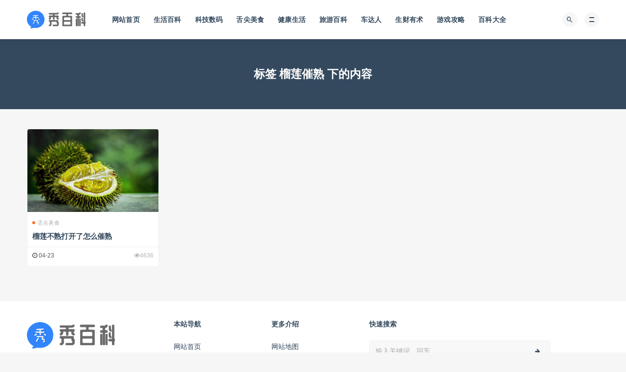

--- FILE ---
content_type: text/html; charset=UTF-8
request_url: http://www.xiubaike.com/tag/%E6%A6%B4%E8%8E%B2%E5%82%AC%E7%86%9F/
body_size: 2942
content:
<!DOCTYPE html> <html lang="zh-CN"> <head> <meta charset="utf-8"> <meta http-equiv="X-UA-Compatible" content="IE=edge"> <meta name="viewport" content="width=device-width, initial-scale=1"> <meta content="always" name="referrer"> <title>榴莲催熟 - 秀百科</title>  
    <meta name="keywords" content="榴莲催熟" />
     <link rel="shortcut icon" href="//www.xiubaike.com/favicon.ico"> <link rel="stylesheet" href="http://www.xiubaike.com/usr/themes/xiubaike/css/external.css"> <link rel="stylesheet" href="http://www.xiubaike.com/usr/themes/xiubaike/css/sweetalert2.min.css"> <link rel="stylesheet" href="http://www.xiubaike.com/usr/themes/xiubaike/css/style.css"> <script src="http://www.xiubaike.com/usr/themes/xiubaike/js/jquery-2.2.4.min.js"></script> <script src="http://www.xiubaike.com/usr/themes/xiubaike/js/sweetalert2.min.js"></script> <script>var _hmt = _hmt || [];(function() { var hm = document.createElement("script"); hm.src = "https://hm.baidu.com/hm.js?6cb0d0da17d9e77d22955dae4ef3d182"; var s = document.getElementsByTagName("script")[0]; s.parentNode.insertBefore(hm, s);})();</script> </head> <body class="home blog modular-title-2 navbar-sticky sidebar-none pagination-infinite_button paged-next"> <div class="site"> <header class="site-header"> <div class="container"> <div class="navbar"> <h1 class="logo-wrapper"> <a href="http://www.xiubaike.com/" title="秀百科"> <img class="logo regular tap-logo" data-dark="" src="http://www.xiubaike.com/usr/themes/xiubaike/img/logo.png" alt="秀百科"/> </a> </h1> <nav class="main-menu hidden-xs hidden-sm hidden-md"> <ul class="nav-list u-plain-list"> <li class="menu-item menu-item-type-taxonomy menu-item-object-category "> <a href="http://www.xiubaike.com/">网站首页</a> </li> <li class="menu-item menu-item-type-taxonomy menu-item-object-category "> <a href="http://www.xiubaike.com/life/">生活百科</a> </li> <li class="menu-item menu-item-type-taxonomy menu-item-object-category "> <a href="http://www.xiubaike.com/keji/">科技数码</a> </li> <li class="menu-item menu-item-type-taxonomy menu-item-object-category "> <a href="http://www.xiubaike.com/meishi/">舌尖美食</a> </li> <li class="menu-item menu-item-type-taxonomy menu-item-object-category "> <a href="http://www.xiubaike.com/jiankang/">健康生活</a> </li> <li class="menu-item menu-item-type-taxonomy menu-item-object-category "> <a href="http://www.xiubaike.com/lvyou/">旅游百科</a> </li> <li class="menu-item menu-item-type-taxonomy menu-item-object-category "> <a href="http://www.xiubaike.com/che/">车达人</a> </li> <li class="menu-item menu-item-type-taxonomy menu-item-object-category "> <a href="http://www.xiubaike.com/cai/">生财有术</a> </li> <li class="menu-item menu-item-type-taxonomy menu-item-object-category "> <a href="http://www.xiubaike.com/game/">游戏攻略</a> </li> <li class="menu-item menu-item-type-taxonomy menu-item-object-category "> <a href="http://www.xiubaike.com/baike/">百科大全</a> </li> </ul> </nav> <div class="main-search"> <form class="search-form inline" method="post" action="http://www.xiubaike.com/" role="search"> <input type="text" class="search-field inline-field" placeholder="输入关键词，回车..." autocomplete="off" name="s" required="required"> <button type="submit" class="search-submit"><i class="mdi mdi-magnify"></i></button> </form> <div class="search-close navbar-button"><i class="mdi mdi-close"></i></div> </div> <div class="actions"> <div class="search-open navbar-button"><i class="mdi mdi-magnify"></i></div> <div class="burger"></div> </div> </div> </div> </header> <div class="header-gap"></div><div class="term-bar"> <h3 class="term-title">标签 榴莲催熟 下的内容</h3> </div> <div class="site-content"> <div class="section"> <div class="container"> <div class="row"> <div class="col-lg-12"> <div class="content-area"> <main class="site-main"> <div class="row posts-wrapper"> <div class="col-lg-1-5 col-6 col-sm-6 col-md-4 col-lg-3"> <article class="post post-grid type-post status-publish format-standard has-post-thumbnail hentry category-service"> <div class="entry-media"> <div class="placeholder" style="padding-bottom: 62.965%"> <a href="http://www.xiubaike.com/meishi/1016.html"> <img class="lazy-load" src="http://www.xiubaike.com/usr/themes/xiubaike/img/loading.gif" data-src="http://www.xiubaike.com/ext/img/pic.php?p=/usr/uploads/2023/04/1078552073.jpg" alt="榴莲不熟打开了怎么催熟" title="榴莲不熟打开了怎么催熟"> </a> </div> </div> <div class="entry-wrapper"> <header class="entry-header"> <div class="entry-meta"> <span class="meta-category"> <i class="dot"></i><a href="http://www.xiubaike.com/meishi/">舌尖美食</a> </span> </div> <h2 class="entry-title"> <a href="http://www.xiubaike.com/meishi/1016.html" title="榴莲不熟打开了怎么催熟" rel="bookmark"> 榴莲不熟打开了怎么催熟 </a> </h2> </header> <div class="entry-footer"> <ul class="post-meta-box"> <li class="meta-date"> <time datetime="2023-04-23T23:19:51+08:00"><i class="fa fa-clock-o"></i> 04-23</time> </li> <li class="meta-views"><span><i class="fa fa-eye"></i>4636</span></li> </ul> </div> </div> </article> </div> </div> </main> </div> </div> </div> </div> </div> </div> <footer class="site-footer"> <div class="container"> <div class="footer-widget"> <div class="row"> <div class="col-xs-12 col-sm-6 col-md-3 widget--about"> <div class="widget--content"> <div class="footer--logo mb-20"> <a href="http://www.xiubaike.com/" title="秀百科"> <img class="tap-logo" src="http://www.xiubaike.com/usr/themes/xiubaike/img/logo.png" alt="秀百科"> </a> </div> <p class="mb-10">秀百科专注分享生活、知识、科技、数码、美食制作等经验知识，提供各种百科小知识以及生活常识。</p> </div> </div>  <div class="col-xs-12 col-sm-3 col-md-2 col-md-offset-1 widget--links"> <div class="widget--title"> <h5>本站导航</h5> </div> <div class="widget--content"> <ul class="list-unstyled mb-0"> <li> <a href="http://www.xiubaike.com/">网站首页</a> </li> <li> <a href="http://www.xiubaike.com/baike/">百科大全</a> </li> <li> <a href="http://www.xiubaike.com/life/">生活百科</a> </li> </ul> </div> </div>  <div class="col-xs-12 col-sm-3 col-md-2 widget--links"> <div class="widget--title"> <h5>更多介绍</h5> </div> <div class="widget--content"> <ul class="list-unstyled mb-0"> <li> <a href="http://www.xiubaike.com/sitemap.xml" target="_blank">网站地图</a> </li> <li> <a href="http://www.xiubaike.com/about.html">关于我们</a> </li> <li> <a href="http://www.xiubaike.com/tags.html">标签云</a> </li> </ul> </div> </div>  <div class="col-xs-12 col-sm-12 col-md-4 widget--newsletter"> <div class="widget--title"> <h5>快速搜索</h5> </div> <div class="widget--content"> <form class="newsletter--form mb-30" method="post" action="http://www.xiubaike.com/" role="search"> <input type="text" class="form-control" placeholder="输入关键词，回车..." autocomplete="off" name="s" required="required"> <button type="submit" class="search-submit"><i class="fa fa-arrow-right"></i></button> </form> </div> </div> </div> </div> <div class="site-info"> © 2026 <a href="http://www.xiubaike.com/" target="_blank">秀百科</a> All rights reserved <a href="https://beian.miit.gov.cn" target="_blank" class="text" rel="noreferrer nofollow"> 皖ICP备2021018791号-8 </a> <br> </div> </div> </footer> <div class="rollbar"> <div class="rollbar-item" etap="to_top" title="返回顶部"><i class="fa fa-angle-up"></i></div> </div> <div class="dimmer"></div> <div class="off-canvas"> <div class="canvas-close"><i class="mdi mdi-close"></i></div> <div class="logo-wrapper"> <a href="http://www.xiubaike.com/"> <img class="logo regular" src="http://www.xiubaike.com/usr/themes/xiubaike/img/logo.png" alt="秀百科"> </a> </div> <div class="mobile-menu hidden-lg hidden-xl"></div> <aside class="widget-area"> <div class="widget widget_search"> <form class="search-form inline" method="post" action="http://www.xiubaike.com/" role="search"> <input type="text" class="search-field inline-field" placeholder="输入关键词，回车..." autocomplete="off" name="s" required="required"> <button type="submit" class="search-submit"><i class="mdi mdi-magnify"></i></button> </form> </div> <div class="widget widget_magsy_category_widget"> <ul> <li class="category-item"> <a href="http://www.xiubaike.com/"> <span class="category-name"> <i class="dot" style="background-color: #ff7473;"></i> 网站首页 </span> </a> </li> <li class="category-item"> <a href="http://www.xiubaike.com/life/"> <span class="category-name"> <i class="dot" style="background-color: #ff7473;"></i> 生活百科 </span> <span class="category-count">56</span> </a> </li> <li class="category-item"> <a href="http://www.xiubaike.com/keji/"> <span class="category-name"> <i class="dot" style="background-color: #ff7473;"></i> 科技数码 </span> <span class="category-count">16</span> </a> </li> <li class="category-item"> <a href="http://www.xiubaike.com/meishi/"> <span class="category-name"> <i class="dot" style="background-color: #ff7473;"></i> 舌尖美食 </span> <span class="category-count">29</span> </a> </li> <li class="category-item"> <a href="http://www.xiubaike.com/jiankang/"> <span class="category-name"> <i class="dot" style="background-color: #ff7473;"></i> 健康生活 </span> <span class="category-count">27</span> </a> </li> <li class="category-item"> <a href="http://www.xiubaike.com/lvyou/"> <span class="category-name"> <i class="dot" style="background-color: #ff7473;"></i> 旅游百科 </span> <span class="category-count">15</span> </a> </li> <li class="category-item"> <a href="http://www.xiubaike.com/che/"> <span class="category-name"> <i class="dot" style="background-color: #ff7473;"></i> 车达人 </span> <span class="category-count">20</span> </a> </li> <li class="category-item"> <a href="http://www.xiubaike.com/cai/"> <span class="category-name"> <i class="dot" style="background-color: #ff7473;"></i> 生财有术 </span> <span class="category-count">2</span> </a> </li> <li class="category-item"> <a href="http://www.xiubaike.com/game/"> <span class="category-name"> <i class="dot" style="background-color: #ff7473;"></i> 游戏攻略 </span> <span class="category-count">9</span> </a> </li> <li class="category-item"> <a href="http://www.xiubaike.com/baike/"> <span class="category-name"> <i class="dot" style="background-color: #ff7473;"></i> 百科大全 </span> <span class="category-count">358</span> </a> </li> </ul> </div> </aside> </div> <script src="http://www.xiubaike.com/usr/themes/xiubaike/js/plugins.js"></script> <script type="text/javascript" id="app-js-extra">  var xiubaike = {};  </script> <script src="http://www.xiubaike.com/usr/themes/xiubaike/js/app.js"></script> </div> </body>
</html>


--- FILE ---
content_type: text/css
request_url: http://www.xiubaike.com/usr/themes/xiubaike/css/sweetalert2.min.css
body_size: 4428
content:
@charset "UTF-8";@-webkit-keyframes swal2-show {0% {opacity:0;-webkit-transform:translate3d(0,50px,0)}
100% {opacity:1;-webkit-transform:translate3d(0,0,0)}
}
@keyframes swal2-show {0% {opacity:0;-webkit-transform:translate3d(0,50px,0)}
100% {opacity:1;-webkit-transform:translate3d(0,0,0)}
}
@-webkit-keyframes swal2-hide {0% {-webkit-transform:scale(1);transform:scale(1);opacity:1}
100% {-webkit-transform:scale(.5);transform:scale(.5);opacity:0}
}
@keyframes swal2-hide {0% {-webkit-transform:scale(1);transform:scale(1);opacity:1}
100% {-webkit-transform:scale(.5);transform:scale(.5);opacity:0}
}
@-webkit-keyframes swal2-animate-success-line-tip {}
@keyframes swal2-animate-success-line-tip {}
@-webkit-keyframes swal2-animate-success-line-long {}
@keyframes swal2-animate-success-line-long {}
@-webkit-keyframes swal2-rotate-success-circular-line {}
@keyframes swal2-rotate-success-circular-line {}
@-webkit-keyframes swal2-animate-error-x-mark {}
@keyframes swal2-animate-error-x-mark {}
@-webkit-keyframes swal2-animate-error-icon {}
@keyframes swal2-animate-error-icon {}
body.swal2-toast-shown .swal2-container {background-color:transparent}
body.swal2-toast-shown .swal2-container.swal2-shown {background-color:transparent}
body.swal2-toast-shown .swal2-container.swal2-top {top:0;right:auto;bottom:auto;left:50%;-webkit-transform:translateX(-50%);transform:translateX(-50%)}
body.swal2-toast-shown .swal2-container.swal2-top-end,body.swal2-toast-shown .swal2-container.swal2-top-right {top:0;right:0;bottom:auto;left:auto}
body.swal2-toast-shown .swal2-container.swal2-top-left,body.swal2-toast-shown .swal2-container.swal2-top-start {top:0;right:auto;bottom:auto;left:0}
body.swal2-toast-shown .swal2-container.swal2-center-left,body.swal2-toast-shown .swal2-container.swal2-center-start {top:50%;right:auto;bottom:auto;left:0;-webkit-transform:translateY(-50%);transform:translateY(-50%)}
body.swal2-toast-shown .swal2-container.swal2-center {top:50%;right:auto;bottom:auto;left:50%;-webkit-transform:translate(-50%,-50%);transform:translate(-50%,-50%)}
body.swal2-toast-shown .swal2-container.swal2-center-end,body.swal2-toast-shown .swal2-container.swal2-center-right {top:50%;right:0;bottom:auto;left:auto;-webkit-transform:translateY(-50%);transform:translateY(-50%)}
body.swal2-toast-shown .swal2-container.swal2-bottom-left,body.swal2-toast-shown .swal2-container.swal2-bottom-start {top:auto;right:auto;bottom:0;left:0}
body.swal2-toast-shown .swal2-container.swal2-bottom {top:auto;right:auto;bottom:0;left:50%;-webkit-transform:translateX(-50%);transform:translateX(-50%)}
body.swal2-toast-shown .swal2-container.swal2-bottom-end,body.swal2-toast-shown .swal2-container.swal2-bottom-right {top:auto;right:0;bottom:0;left:auto}
body.swal2-toast-column .swal2-toast {flex-direction:column;align-items:stretch}
body.swal2-toast-column .swal2-toast .swal2-actions {flex:1;align-self:stretch;height:2.2em;margin-top:.3125em}
body.swal2-toast-column .swal2-toast .swal2-loading {justify-content:center}
body.swal2-toast-column .swal2-toast .swal2-input {height:2em;margin:.3125em auto;font-size:1em}
body.swal2-toast-column .swal2-toast .swal2-validation-message {font-size:1em}
.swal2-popup.swal2-toast {flex-direction:row;align-items:center;width:auto;padding:.625em;overflow-y:hidden;box-shadow:0 0 .625em #d9d9d9}
.swal2-popup.swal2-toast .swal2-header {flex-direction:row}
.swal2-popup.swal2-toast .swal2-title {flex-grow:1;justify-content:flex-start;margin:0 .6em;font-size:1em}
.swal2-popup.swal2-toast .swal2-footer {margin:.5em 0 0;padding:.5em 0 0;font-size:.8em}
.swal2-popup.swal2-toast .swal2-close {position:static;width:.8em;height:.8em;line-height:.8}
.swal2-popup.swal2-toast .swal2-content {justify-content:flex-start;font-size:1em}
.swal2-popup.swal2-toast .swal2-icon {width:2em;min-width:2em;height:2em;margin:0}
.swal2-popup.swal2-toast .swal2-icon::before {display:flex;align-items:center;font-size:2em;font-weight:700}
@media all and (-ms-high-contrast:none),(-ms-high-contrast:active) {.swal2-popup.swal2-toast .swal2-icon::before {font-size:.25em}
}
.swal2-popup.swal2-toast .swal2-icon.swal2-success .swal2-success-ring {width:2em;height:2em}
.swal2-popup.swal2-toast .swal2-icon.swal2-error [class^=swal2-x-mark-line] {top:.875em;width:1.375em}
.swal2-popup.swal2-toast .swal2-icon.swal2-error [class^=swal2-x-mark-line][class$=left] {left:.3125em}
.swal2-popup.swal2-toast .swal2-icon.swal2-error [class^=swal2-x-mark-line][class$=right] {right:.3125em}
.swal2-popup.swal2-toast .swal2-actions {flex-basis:auto!important;height:auto;margin:0 .3125em}
.swal2-popup.swal2-toast .swal2-styled {margin:0 .3125em;padding:.3125em .625em;font-size:1em}
.swal2-popup.swal2-toast .swal2-styled:focus {box-shadow:0 0 0 .0625em #fff,0 0 0 .125em rgba(50,100,150,.4)}
.swal2-popup.swal2-toast .swal2-success {border-color:#a5dc86}
.swal2-popup.swal2-toast .swal2-success [class^=swal2-success-circular-line] {}
.swal2-popup.swal2-toast .swal2-success [class^=swal2-success-circular-line][class$=left] {}
.swal2-popup.swal2-toast .swal2-success [class^=swal2-success-circular-line][class$=right] {}
.swal2-popup.swal2-toast .swal2-success .swal2-success-ring {width:2em;height:2em}
.swal2-popup.swal2-toast .swal2-success .swal2-success-fix {}
.swal2-popup.swal2-toast .swal2-success [class^=swal2-success-line] {height:.3125em}
.swal2-popup.swal2-toast .swal2-success [class^=swal2-success-line][class$=tip] {top:1.125em;left:.1875em;width:.75em}
.swal2-popup.swal2-toast .swal2-success [class^=swal2-success-line][class$=long] {top:.9375em;right:.1875em;width:1.375em}
body.swal2-shown:not(.swal2-no-backdrop):not(.swal2-toast-shown) {overflow:hidden}
body.swal2-height-auto {height:auto!important}
body.swal2-no-backdrop .swal2-shown {top:auto;right:auto;bottom:auto;left:auto;max-width:calc(100% - .625em * 2);background-color:transparent}
body.swal2-no-backdrop .swal2-shown>.swal2-modal {box-shadow:0 0 10px rgba(0,0,0,.4)}
body.swal2-no-backdrop .swal2-shown.swal2-top {top:0;left:50%;-webkit-transform:translateX(-50%);transform:translateX(-50%)}
body.swal2-no-backdrop .swal2-shown.swal2-top-left,body.swal2-no-backdrop .swal2-shown.swal2-top-start {top:0;left:0}
body.swal2-no-backdrop .swal2-shown.swal2-top-end,body.swal2-no-backdrop .swal2-shown.swal2-top-right {top:0;right:0}
body.swal2-no-backdrop .swal2-shown.swal2-center {top:50%;left:50%;-webkit-transform:translate(-50%,-50%);transform:translate(-50%,-50%)}
body.swal2-no-backdrop .swal2-shown.swal2-center-left,body.swal2-no-backdrop .swal2-shown.swal2-center-start {top:50%;left:0;-webkit-transform:translateY(-50%);transform:translateY(-50%)}
body.swal2-no-backdrop .swal2-shown.swal2-center-end,body.swal2-no-backdrop .swal2-shown.swal2-center-right {top:50%;right:0;-webkit-transform:translateY(-50%);transform:translateY(-50%)}
body.swal2-no-backdrop .swal2-shown.swal2-bottom {bottom:0;left:50%;-webkit-transform:translateX(-50%);transform:translateX(-50%)}
body.swal2-no-backdrop .swal2-shown.swal2-bottom-left,body.swal2-no-backdrop .swal2-shown.swal2-bottom-start {bottom:0;left:0}
body.swal2-no-backdrop .swal2-shown.swal2-bottom-end,body.swal2-no-backdrop .swal2-shown.swal2-bottom-right {right:0;bottom:0}
.swal2-container {display:flex;position:fixed;z-index:100000;top:0;right:0;bottom:0;left:0;flex-direction:row;align-items:center;justify-content:center;padding:.625em;overflow-x:hidden;background-color:transparent;-webkit-overflow-scrolling:touch}
.swal2-container.swal2-top {align-items:flex-start}
.swal2-container.swal2-top-left,.swal2-container.swal2-top-start {align-items:flex-start;justify-content:flex-start}
.swal2-container.swal2-top-end,.swal2-container.swal2-top-right {align-items:flex-start;justify-content:flex-end}
.swal2-container.swal2-center {align-items:center}
.swal2-container.swal2-center-left,.swal2-container.swal2-center-start {align-items:center;justify-content:flex-start}
.swal2-container.swal2-center-end,.swal2-container.swal2-center-right {align-items:center;justify-content:flex-end}
.swal2-container.swal2-bottom {align-items:flex-end}
.swal2-container.swal2-bottom-left,.swal2-container.swal2-bottom-start {align-items:flex-end;justify-content:flex-start}
.swal2-container.swal2-bottom-end,.swal2-container.swal2-bottom-right {align-items:flex-end;justify-content:flex-end}
.swal2-container.swal2-bottom-end>:first-child,.swal2-container.swal2-bottom-left>:first-child,.swal2-container.swal2-bottom-right>:first-child,.swal2-container.swal2-bottom-start>:first-child,.swal2-container.swal2-bottom>:first-child {margin-top:auto}
.swal2-container.swal2-grow-fullscreen>.swal2-modal {display:flex!important;flex:1;align-self:stretch;justify-content:center}
.swal2-container.swal2-grow-row>.swal2-modal {display:flex!important;flex:1;align-content:center;justify-content:center}
.swal2-container.swal2-grow-column {flex:1;flex-direction:column}
.swal2-container.swal2-grow-column.swal2-bottom,.swal2-container.swal2-grow-column.swal2-center,.swal2-container.swal2-grow-column.swal2-top {align-items:center}
.swal2-container.swal2-grow-column.swal2-bottom-left,.swal2-container.swal2-grow-column.swal2-bottom-start,.swal2-container.swal2-grow-column.swal2-center-left,.swal2-container.swal2-grow-column.swal2-center-start,.swal2-container.swal2-grow-column.swal2-top-left,.swal2-container.swal2-grow-column.swal2-top-start {align-items:flex-start}
.swal2-container.swal2-grow-column.swal2-bottom-end,.swal2-container.swal2-grow-column.swal2-bottom-right,.swal2-container.swal2-grow-column.swal2-center-end,.swal2-container.swal2-grow-column.swal2-center-right,.swal2-container.swal2-grow-column.swal2-top-end,.swal2-container.swal2-grow-column.swal2-top-right {align-items:flex-end}
.swal2-container.swal2-grow-column>.swal2-modal {display:flex!important;flex:1;align-content:center;justify-content:center}
.swal2-container:not(.swal2-top):not(.swal2-top-start):not(.swal2-top-end):not(.swal2-top-left):not(.swal2-top-right):not(.swal2-center-start):not(.swal2-center-end):not(.swal2-center-left):not(.swal2-center-right):not(.swal2-bottom):not(.swal2-bottom-start):not(.swal2-bottom-end):not(.swal2-bottom-left):not(.swal2-bottom-right):not(.swal2-grow-fullscreen)>.swal2-modal {margin:auto}
@media all and (-ms-high-contrast:none),(-ms-high-contrast:active) {.swal2-container .swal2-modal {margin:0!important}
}
.swal2-container.swal2-fade {transition:background-color .1s}
.swal2-container.swal2-shown {background-color:rgba(52,73,94,0.9);}
.swal2-popup {display:none;position:relative;box-sizing:border-box;flex-direction:column;justify-content:center;width:26em;max-width:100%;padding:1.25em;border:none;border-radius:.3125em;background:#fff;font-family:inherit;font-size:1rem;box-shadow:0 10px 50px -5px rgba(6,39,67,0.12);}
.swal2-popup:focus {outline:0}
.swal2-popup.swal2-loading {overflow-y:hidden}
.swal2-header {display:flex;flex-direction:column;align-items:center}
.swal2-title {position:relative;max-width:100%;margin:0 0 .4em;padding:0;color:#595959;font-size:1em;font-weight:600;text-align:center;text-transform:none;word-wrap:break-word;}
.swal2-actions {z-index:1;flex-wrap:wrap;align-items:center;justify-content:center;width:100%;margin:0.8em auto;}
.swal2-actions:not(.swal2-loading) .swal2-styled[disabled] {opacity:.4}
.swal2-actions:not(.swal2-loading) .swal2-styled:hover {background-image:linear-gradient(rgba(0,0,0,.1),rgba(0,0,0,.1))}
.swal2-actions:not(.swal2-loading) .swal2-styled:active {background-image:linear-gradient(rgba(0,0,0,.2),rgba(0,0,0,.2))}
.swal2-actions.swal2-loading .swal2-styled.swal2-confirm {box-sizing:border-box;width:2.5em;height:2.5em;margin:.46875em;padding:0;-webkit-animation:swal2-rotate-loading 1.5s linear 0s infinite normal;animation:swal2-rotate-loading 1.5s linear 0s infinite normal;border:.25em solid transparent;border-radius:100%;border-color:transparent;background-color:transparent!important;color:transparent;cursor:default;-webkit-user-select:none;-moz-user-select:none;-ms-user-select:none;user-select:none}
.swal2-actions.swal2-loading .swal2-styled.swal2-cancel {margin-right:30px;margin-left:30px}
.swal2-actions.swal2-loading:not(.swal2-styled).swal2-confirm::after {content:"";display:inline-block;width:15px;height:15px;margin-left:5px;-webkit-animation:swal2-rotate-loading 1.5s linear 0s infinite normal;animation:swal2-rotate-loading 1.5s linear 0s infinite normal;border:3px solid #999;border-radius:50%;border-right-color:transparent;box-shadow:1px 1px 1px #fff}
.swal2-styled {margin:.3125em;padding:.625em 2em;box-shadow:none;font-weight:500;}
.swal2-styled:not([disabled]) {cursor:pointer}
.swal2-styled.swal2-confirm {border:0;border-radius:10em;background:initial;background-color:#34495e;color:#fff;font-size:.875em;}
.swal2-styled.swal2-cancel {border:0;border-radius:10em;background:initial;background-color:#aaa;color:#fff;font-size:.875em;}
.swal2-styled:focus {outline:0;box-shadow:0 0 0 2px #fff,0 0 0 4px rgba(50,100,150,.4)}
.swal2-styled::-moz-focus-inner {border:0}
.swal2-footer {justify-content:center;margin:1.25em 0 0;padding:1em 0 0;border-top:1px solid #eee;color:#545454;font-size:1em}
.swal2-image {max-width:100%;margin:1.25em auto}
.swal2-close {position:absolute;z-index:2;top:5px;right:5px;justify-content:center;width:1.2em;height:1.2em;padding:0;overflow:hidden;transition:color .1s ease-out;border:none;outline:initial;color:#000;font-size:1.4em;cursor:pointer;background-color:#ffffff59;border-radius:50%;box-shadow:0 10px 30px -5px rgba(0,0,0,0.5);align-items:center;}
.swal2-close:hover {-webkit-transform:none;transform:none;background:0 0;color:#ffffff;background-color:#9c9c9c;}
.swal2-content {z-index:1;justify-content:center;margin:0;padding:0;color:#545454;font-size:1.125em;font-weight:300;line-height:normal;text-align:center;word-wrap:break-word}
.swal2-content a {color:#007fff;}
.swal2-checkbox,.swal2-file,.swal2-input,.swal2-radio,.swal2-select,.swal2-textarea {margin:1em auto;display:none;opacity:0;}
.swal2-file,.swal2-input,.swal2-textarea {box-sizing:border-box;width:100%;transition:border-color .3s,box-shadow .3s;border:1px solid #d9d9d9;border-radius:.1875em;background:inherit;box-shadow:inset 0 1px 1px rgba(0,0,0,.06);color:inherit;font-size:1.125em}
.swal2-file.swal2-inputerror,.swal2-input.swal2-inputerror,.swal2-textarea.swal2-inputerror {border-color:#f27474!important;box-shadow:0 0 2px #f27474!important}
.swal2-file:focus,.swal2-input:focus,.swal2-textarea:focus {border:1px solid #b4dbed;outline:0;box-shadow:0 0 3px #c4e6f5}
.swal2-file::-webkit-input-placeholder,.swal2-input::-webkit-input-placeholder,.swal2-textarea::-webkit-input-placeholder {color:#ccc}
.swal2-file::-moz-placeholder,.swal2-input::-moz-placeholder,.swal2-textarea::-moz-placeholder {color:#ccc}
.swal2-file:-ms-input-placeholder,.swal2-input:-ms-input-placeholder,.swal2-textarea:-ms-input-placeholder {color:#ccc}
.swal2-file::-ms-input-placeholder,.swal2-input::-ms-input-placeholder,.swal2-textarea::-ms-input-placeholder {color:#ccc}
.swal2-file::placeholder,.swal2-input::placeholder,.swal2-textarea::placeholder {color:#ccc}
.swal2-range {margin:1em auto;background:inherit;display:none;opacity:0;}
.swal2-range input {width:80%;}
.swal2-range output {width:20%;color:inherit;font-weight:600;text-align:center}
.swal2-range input,.swal2-range output {height:2.625em;padding:0;font-size:1.125em;line-height:2.625em}
.swal2-input {height:2.625em;padding:0 .75em;display:none;opacity:0;}
.swal2-input[type=number] {max-width:10em;}
.swal2-file {background:inherit;font-size:1.125em;display:none;opacity:0;}
.swal2-textarea {height:6.75em;padding:.75em;display:none;opacity:0;}
.swal2-select {min-width:50%;max-width:100%;padding:.375em .625em;background:inherit;color:inherit;font-size:1.125em;display:none;opacity:0;}
.swal2-checkbox,.swal2-radio {align-items:center;justify-content:center;background:inherit;color:inherit;display:none;opacity:0;}
.swal2-checkbox label,.swal2-radio label {margin:0 .6em;font-size:1.125em;display:none;opacity:0;}
.swal2-checkbox input,.swal2-radio input {margin:0 .4em;display:none;opacity:0;}
.swal2-validation-message {display:none;align-items:center;justify-content:center;padding:.625em;overflow:hidden;background:#f0f0f0;color:#666;font-size:1em;font-weight:300}
.swal2-validation-message::before {content:"!";display:inline-block;width:1.5em;min-width:1.5em;height:1.5em;margin:0 .625em;zoom:normal;border-radius:50%;background-color:#f27474;color:#fff;font-weight:600;line-height:1.5em;text-align:center}
@supports (-ms-accelerator:true) {.swal2-range input {width:100%!important}
.swal2-range output {display:none}
}
@media all and (-ms-high-contrast:none),(-ms-high-contrast:active) {.swal2-range input {width:100%!important}
.swal2-range output {display:none}
}
@-moz-document url-prefix() {.swal2-close:focus {outline:2px solid rgba(50,100,150,.4)}
}
.swal2-icon {position:relative;box-sizing:content-box;justify-content:center;width:4em;height:4em;margin:1.25em auto 1.875em;zoom:normal;border:.2em solid transparent;border-radius:50%;font-family:inherit;line-height:4em;cursor:default;-webkit-user-select:none;-moz-user-select:none;-ms-user-select:none;user-select:none;}
.swal2-icon::before {display:flex;align-items:center;height:100%;font-size:2.8em;}
.swal2-icon.swal2-error {border-color:#f27474;}
.swal2-icon.swal2-error .swal2-x-mark {position:relative;flex-grow:1}
.swal2-icon.swal2-error [class^=swal2-x-mark-line] {display:block;position:absolute;top:2em;width:2.09em;height:.2em;border-radius:.125em;background-color:#f27474;}
.swal2-icon.swal2-error [class^=swal2-x-mark-line][class$=left] {left:1em;-webkit-transform:rotate(45deg);transform:rotate(45deg);}
.swal2-icon.swal2-error [class^=swal2-x-mark-line][class$=right] {right:1em;-webkit-transform:rotate(-45deg);transform:rotate(-45deg)}
.swal2-icon.swal2-warning {border-color:#facea8;color:#f8bb86}
.swal2-icon.swal2-warning::before {content:"!"}
.swal2-icon.swal2-info {border-color:#9de0f6;color:#3fc3ee}
.swal2-icon.swal2-info::before {content:"i"}
.swal2-icon.swal2-question {border-color:#c9dae1;color:#87adbd}
.swal2-icon.swal2-question::before {content:"?"}
.swal2-icon.swal2-question.swal2-arabic-question-mark::before {content:"؟"}
.swal2-icon.swal2-success {border-color:#a5dc86}
.swal2-icon.swal2-success [class^=swal2-success-circular-line] {}
.swal2-icon.swal2-success [class^=swal2-success-circular-line][class$=left] {}
.swal2-icon.swal2-success [class^=swal2-success-circular-line][class$=right] {}
.swal2-icon.swal2-success .swal2-success-ring {}
.swal2-icon.swal2-success .swal2-success-fix {}
.swal2-icon.swal2-success [class^=swal2-success-line] {display:block;position:absolute;z-index:2;height:.25em;border-radius:.125em;background-color:#a5dc86;}
.swal2-icon.swal2-success [class^=swal2-success-line][class$=tip] {top:2.4em;left:.89em;width:1em;-webkit-transform:rotate(45deg);transform:rotate(45deg);}
.swal2-icon.swal2-success [class^=swal2-success-line][class$=long] {top:2em;right:0.4em;width:2.2em;-webkit-transform:rotate(-45deg);transform:rotate(-45deg);}
.swal2-progress-steps {align-items:center;margin:0 0 1.25em;padding:0;background:inherit;font-weight:600}
.swal2-progress-steps li {display:inline-block;position:relative}
.swal2-progress-steps .swal2-progress-step {z-index:20;width:2em;height:2em;border-radius:2em;background:#3085d6;color:#fff;line-height:2em;text-align:center}
.swal2-progress-steps .swal2-progress-step.swal2-active-progress-step {background:#3085d6}
.swal2-progress-steps .swal2-progress-step.swal2-active-progress-step~.swal2-progress-step {background:#add8e6;color:#fff}
.swal2-progress-steps .swal2-progress-step.swal2-active-progress-step~.swal2-progress-step-line {background:#add8e6}
.swal2-progress-steps .swal2-progress-step-line {z-index:10;width:2.5em;height:.4em;margin:0 -1px;background:#3085d6}
[class^=swal2] {-webkit-tap-highlight-color:transparent}
.swal2-show {-webkit-animation:swal2-show .3s;animation:swal2-show .3s}
.swal2-show.swal2-noanimation {-webkit-animation:none;animation:none}
.swal2-hide {-webkit-animation:swal2-hide .15s forwards;animation:swal2-hide .15s forwards}
.swal2-hide.swal2-noanimation {-webkit-animation:none;animation:none}
.swal2-rtl .swal2-close {right:auto;left:0}
.swal2-animate-success-icon .swal2-success-line-tip {-webkit-animation:swal2-animate-success-line-tip .75s;animation:swal2-animate-success-line-tip .75s}
.swal2-animate-success-icon .swal2-success-line-long {-webkit-animation:swal2-animate-success-line-long .75s;animation:swal2-animate-success-line-long .75s}
.swal2-animate-success-icon .swal2-success-circular-line-right {-webkit-animation:swal2-rotate-success-circular-line 4.25s ease-in;animation:swal2-rotate-success-circular-line 4.25s ease-in}
.swal2-animate-error-icon {-webkit-animation:swal2-animate-error-icon .5s;animation:swal2-animate-error-icon .5s}
.swal2-animate-error-icon .swal2-x-mark {-webkit-animation:swal2-animate-error-x-mark .5s;animation:swal2-animate-error-x-mark .5s}
@-webkit-keyframes swal2-rotate-loading {0% {-webkit-transform:rotate(0);transform:rotate(0)}
100% {-webkit-transform:rotate(360deg);transform:rotate(360deg)}
}
@keyframes swal2-rotate-loading {0% {-webkit-transform:rotate(0);transform:rotate(0)}
100% {-webkit-transform:rotate(360deg);transform:rotate(360deg)}
}
@media print {body.swal2-shown:not(.swal2-no-backdrop):not(.swal2-toast-shown) {overflow-y:scroll!important}
body.swal2-shown:not(.swal2-no-backdrop):not(.swal2-toast-shown)>[aria-hidden=true] {display:none}
body.swal2-shown:not(.swal2-no-backdrop):not(.swal2-toast-shown) .swal2-container {position:static!important}
}

--- FILE ---
content_type: application/javascript
request_url: http://www.xiubaike.com/usr/themes/xiubaike/js/app.js
body_size: 3150
content:
var body = jQuery("body"), st = 0, lastSt = 0,
    navText = ['<i class="mdi mdi-chevron-left"></i>', '<i class="mdi mdi-chevron-right"></i>'],
    iconspin = '<i class="fa fa-spinner fa-spin"></i> ', iconcheck = '<i class="fa fa-check"></i> ',
    iconwarning = '<i class="fa fa-warning "></i> ', is_tencentcaptcha = !1;

let timer
//监听懒加载渲染
timer && clearTimeout(timer)
timer = setTimeout(function () {
    lazyRender()
}, 300)
$(window).on('scroll', function () {
    //监听懒加载渲染
    timer && clearTimeout(timer)
    timer = setTimeout(function () {
        lazyRender()
    }, 300)
})
//分享
function share_pop() {
    $('[etap="share"]').on("click", function () {
        if ($(".article-content img:first").length) var e = $(".article-content img:first").attr("src");
        var t = document.URL, a = e, n = document.title || "",
            i = $('meta[name="description"]').length ? $('meta[name="description"]').attr("content") : "", o = $(this),
            s = "";
        switch (o.data("share")) {
            case"qq":
                s = "http://connect.qq.com/widget/shareqq/index.html?url=" + t + "&desc=" + i + "&summary=" + n + "&site=" + xiubaike.site_name + "&pics=" + a;
                break;
            case"weibo":
                s = "http://service.weibo.com/share/share.php?title=" + n + "&url=" + t + "&source=bookmark&pic=" + a
        }
        o.attr("href") || o.attr("target") || o.attr("href", s).attr("target", "_blank")
    }), $(".btn-bigger-cover").on("click", function (e) {
        e.preventDefault();
        var t = $(this), a = t.html();
        t.html(iconspin), $.post(xiubaike.ajaxurl, {action: "get_bigger_img", id: t.data("id")}, function (e) {
            Swal.fire({
                html: e,
                showConfirmButton: !1,
                width: 380,
                padding: 0,
                background: "#fff",
                showCloseButton: !0,
                onBeforeOpen: () => {
                    setTimeout(function () {
                        html2canvas(document.getElementById("poster-html"), {
                            scale: 2,
                            useCORS: !0,
                            scrollY: 0,
                            backgroundColor: null
                        }).then(function (e) {
                            var t = e.toDataURL("image/png");
                            jQuery(".poster-canvas").html('<img src="' + t + '">'), jQuery(".poster-html").remove(), jQuery(".poster-down").html(iconcheck + " 下载海报"), jQuery(".poster-down").attr("href", t)
                        })
                    }, 1e3)
                },
                onClose: () => {
                    t.html(a)
                }
            })
        })
    })
}
//回顶部
function navbar() {
    "use strict";
    st = jQuery(window).scrollTop();
    var e = jQuery(".ads.before_header").outerHeight(), t = jQuery(".site-header").height(),
        a = jQuery(".navbar-sticky_transparent.with-hero"),
        n = jQuery(".navbar-sticky.ads-before-header, .navbar-sticky_transparent.ads-before-header"),
        i = jQuery(".navbar-sticky.navbar-slide, .navbar-sticky_transparent.navbar-slide");
    st > t + e ? a.addClass("navbar-sticky") : a.removeClass("navbar-sticky"), st > e ? n.addClass("stick-now") : n.removeClass("stick-now"), st > lastSt && st > t + e + 100 ? i.addClass("slide-now") : st + jQuery(window).height() < jQuery(document).height() && i.removeClass("slide-now"), lastSt = st
}

function megaMenu() {
    "use strict";
    jQuery(".menu-posts").not(".owl-loaded").owlCarousel({items: 5, margin: 15});
    var e = $(".rollbar");
    $(window).scroll(function () {
        document.documentElement.scrollTop + document.body.scrollTop > 200 ? e.fadeIn() : e.fadeOut()
    }), $('[etap="to_top"]').on("click", function () {
        $("html,body").animate({scrollTop: 0}, 300)
    }), $(document).on("click", ".tap-dark", function (e) {
        var t = $(this), a = t.html();
        t.html(iconspin), $.ajax({
            url: xiubaike.ajaxurl,
            type: "POST",
            dataType: "html",
            data: {is_xiu_dark: !0 === $("body").hasClass("xiu-dark") ? "0" : "1", action: "tap_dark"}
        }).done(function (e) {
        }), toggleDarkMode(), t.html(a)
    }), $(document).on("click", ".tap-blog-style", function (e) {
        var t = $(this), a = t.html(), n = t.data("id");
        t.html(iconspin), $.ajax({
            url: xiubaike.ajaxurl,
            type: "POST",
            dataType: "html",
            data: {is_blog_style: n, action: "blog_style"}
        }).done(function (e) {
            t.html(a), location.reload()
        })
    })
}

function offCanvas() {
    "use strict";
    var e = jQuery(".burger"), t = jQuery(".canvas-close");
    jQuery(".main-menu .nav-list").slicknav({label: "", prependTo: ".mobile-menu"}), e.on("click", function () {
        body.toggleClass("canvas-opened"), body.addClass("canvas-visible"), dimmer("open", "medium")
    }), t.on("click", function () {
        body.hasClass("canvas-opened") && (body.removeClass("canvas-opened"), dimmer("close", "medium"))
    }), jQuery(".dimmer").on("click", function () {
        body.hasClass("canvas-opened") && (body.removeClass("canvas-opened"), dimmer("close", "medium"))
    }), jQuery(document).keyup(function (e) {
        27 == e.keyCode && body.hasClass("canvas-opened") && (body.removeClass("canvas-opened"), dimmer("close", "medium"))
    })
}

function search() {
    "use strict";
    var e = jQuery(".main-search"), t = e.find(".search-field");
    jQuery(".search-open").on("click", function () {
        body.addClass("search-open"), t.focus()
    }), jQuery(document).keyup(function (e) {
        27 == e.keyCode && body.hasClass("search-open") && body.removeClass("search-open")
    }), jQuery(".search-close").on("click", function () {
        body.hasClass("search-open") && body.removeClass("search-open")
    }), jQuery(document).mouseup(function (t) {
        !e.is(t.target) && 0 === e.has(t.target).length && body.hasClass("search-open") && body.removeClass("search-open")
    })
}

function sidebar() {
    "use strict";
    var e = jQuery(".site-header").height();
    $(window).width() < 768 ? $("aside .widget.widget-pay").insertAfter($("#pay-single-box")) : (jQuery(".container .sidebar-column").theiaStickySidebar({additionalMarginTop: e + 0}), jQuery(".container .content-column").theiaStickySidebar({additionalMarginTop: e + 0}))
}

function fancybox() {
    "use strict";
    $(function () {
        if (0 == xiubaike.is_singular) return !1;
        $('.entry-content a[href*=".jpg"],.entry-content a[href*=".jpeg"],.entry-content a[href*=".png"],.entry-content a[href*=".gif"]').each(function () {
            0 == $(this).parents("a").length && $(this).attr("data-fancybox", "images")
        })
    })
}

function dimmer(e, t) {
    "use strict";
    var a = jQuery(".dimmer");
    switch (e) {
        case"open":
            a.fadeIn(t);
            break;
        case"close":
            a.fadeOut(t)
    }
}

function is_in_weixin() {
    return "micromessenger" == navigator.userAgent.toLowerCase().match(/MicroMessenger/i)
}

window.lazySizesConfig = window.lazySizesConfig || {}, window.lazySizesConfig.loadHidden = !1, jQuery(function () {
    "use strict";
     megaMenu(),  offCanvas(), search(), sidebar(), share_pop()
}), jQuery(window).scroll(function () {
    "use strict";
    (body.hasClass("navbar-sticky") || body.hasClass("navbar-sticky_transparent")) && window.requestAnimationFrame(navbar)
}), jQuery(".header-dropdown").hover(function () {
    $(this).addClass("active")
}, function () {
    $(this).removeClass("active")
}), document.addEventListener("lazyloaded", function (e) {
    var t = {disableParallax: /iPad|iPhone|iPod|Android/, disableVideo: /iPad|iPhone|iPod|Android/, speed: .1};
    (jQuery(e.target).parents(".hero").length || jQuery(e.target).hasClass("hero")) && jQuery(e.target).jarallax(t), (jQuery(e.target).parent().hasClass("module") && jQuery(e.target).parent().hasClass("parallax") || jQuery(e.target).parent().hasClass("entry-navigation")) && jQuery(e.target).parent().jarallax(t)
});

//微信分享按钮
/*$('.share-weixin').click(function () {
    swal.fire({
        html: '<div class="share-wx"><span>微信扫一扫</span><img src="https://www.hurbai.com/ext/qr/?url=w&m=3"></div>',
        showConfirmButton: !1,
        width: 240,
        padding: 0,
        background: "transparent",
        showCloseButton: !0,
    });
})*/

//懒加载
function lazyRender() {
    $('.lazy-load').each(function () {
        const scrollTop = $(window).scrollTop(),
            windowHeight = $(window).height(),
            offsetTop = $(this).offset().top
        if (offsetTop < (scrollTop + windowHeight) && offsetTop > scrollTop && $(this).attr('data-src') !== $(this).attr('src')) {
            $(this).animate({opacity: 'toggle'}, 300, function () {
                $(this).attr('src', $(this).attr('data-src'))
                $(this).animate({opacity: 'toggle'}, 300)
            })
        }
    })
}
